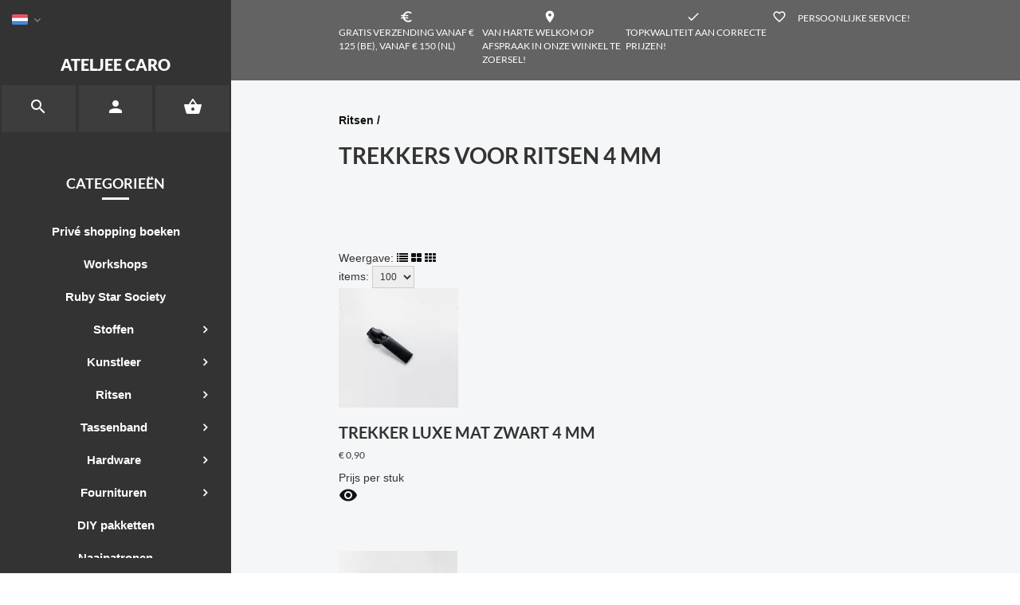

--- FILE ---
content_type: text/xml; charset="utf-8"
request_url: https://www.ateljee-caro.com/website/Includes/AjaxFunctions/WebsiteAjaxHandler.php?Show=ProductCategory
body_size: 1751
content:
<?xml version="1.0" encoding="utf-8" ?><xjx><cmd n="js"><![CDATA[$(".page__viewed-recently").html("  ")]]></cmd><cmd n="js"><![CDATA[$(".page__most-viewed").html("     <div class=\u0022spacer-m\u0022></div>   <div class=\u0022SplitLayout most-viewed-products-container\u0022>    <div>     <h2 class=\u0022QuickOrderTitle\u0022>      <div class=\u0022pull-left spacer-m-top\u0022>       Meest bekeken producten      </div>      <div class=\u0022most-viewed-products-nav pull-right\u0022>       <span class=\u0022btn btn-default prev\u0022><i class=\u0022fa fa-caret-left\u0022></i></span>       <span class=\u0022btn btn-default next\u0022><i class=\u0022fa fa-caret-right\u0022></i></span>      </div>      <div class=\u0022clearfix\u0022></div>     </h2>    </div>    <div id=\u0022most-viewed-products\u0022 class=\u0022owl-carousel\u0022>          <div class=\u0022item\u0022>       <div class=\u0022container-image\u0022>        <a href=\u0022https://www.ateljee-caro.com/Hillside-28-februari-2026\u0022>         <picture>          <source type=\u0022image/webp\u0022 data-srcset=\u0022https://www.ateljee-caro.com//Files/10/214000/214985/ProductPhotos/150x150/2349155483.jpg.webp\u0022>          <img data-src=\u0022https://www.ateljee-caro.com//Files/10/214000/214985/ProductPhotos/150x150/2349155483.jpg\u0022 alt=\u0022Hillside - 28 februari 2026\u0022 title=\u0022Hillside - 28 februari 2026\u0022 class=\u0022relevant-product-image lazyload\u0022 />         </picture>        </a>              </div>       <p class=\u0022spacer-s-top text-center relevant-product-title\u0022>        <a href=\u0022https://www.ateljee-caro.com/Hillside-28-februari-2026\u0022>         Hillside - 28 februari 2026        </a>       </p>                                      <div class=\u0022incl-price text-center\u0022>                    <span class=\u0022relevant-product-price\u0022>           € 70,00                    </span>                  </div>               <div class=\u0022text-center\u0022>                  <span class=\u0022StandardButtonLeft ImportantButtonLeft ProductOrderButtonLeft\u0022></span><span class=\u0022StandardButton ImportantButton ProductOrderButton btn btn-primary hook__product-order\u0022 data-product-id=\u0022898689119\u0022><b> Bestellen</b></span><span class=\u0022StandardButtonRight ImportantButtonRight ProductOrderButtonRight\u0022></span>                </div>             </div>          <div class=\u0022item\u0022>       <div class=\u0022container-image\u0022>        <a href=\u0022https://www.ateljee-caro.com/Projekttasche-ToGo-31-januari-2026\u0022>         <picture>          <source type=\u0022image/webp\u0022 data-srcset=\u0022https://www.ateljee-caro.com//Files/10/214000/214985/ProductPhotos/150x150/2349703313.png.webp\u0022>          <img data-src=\u0022https://www.ateljee-caro.com//Files/10/214000/214985/ProductPhotos/150x150/2349703313.png\u0022 alt=\u0022Projekttasche ToGo - 31 januari 2026\u0022 title=\u0022Projekttasche ToGo - 31 januari 2026\u0022 class=\u0022relevant-product-image lazyload\u0022 />         </picture>        </a>              </div>       <p class=\u0022spacer-s-top text-center relevant-product-title\u0022>        <a href=\u0022https://www.ateljee-caro.com/Projekttasche-ToGo-31-januari-2026\u0022>         Projekttasche ToGo - 31 ...        </a>       </p>                                      <div class=\u0022incl-price text-center\u0022>                    <span class=\u0022relevant-product-price\u0022>           € 70,00                    </span>                  </div>               <div class=\u0022text-center\u0022>                  <span class=\u0022StandardButtonLeft ImportantButtonLeft ProductOrderButtonLeft\u0022></span><span class=\u0022StandardButton ImportantButton ProductOrderButton btn btn-primary hook__product-order\u0022 data-product-id=\u0022898684682\u0022><b> Bestellen</b></span><span class=\u0022StandardButtonRight ImportantButtonRight ProductOrderButtonRight\u0022></span>                </div>             </div>          <div class=\u0022item\u0022>       <div class=\u0022container-image\u0022>        <a href=\u0022https://www.ateljee-caro.com/Voyage-25-April-2026\u0022>         <picture>          <source type=\u0022image/webp\u0022 data-srcset=\u0022https://www.ateljee-caro.com//Files/10/214000/214985/ProductPhotos/150x150/2349703304.png.webp\u0022>          <img data-src=\u0022https://www.ateljee-caro.com//Files/10/214000/214985/ProductPhotos/150x150/2349703304.png\u0022 alt=\u0022Voyage - 25 April 2026\u0022 title=\u0022Voyage - 25 April 2026\u0022 class=\u0022relevant-product-image lazyload\u0022 />         </picture>        </a>              </div>       <p class=\u0022spacer-s-top text-center relevant-product-title\u0022>        <a href=\u0022https://www.ateljee-caro.com/Voyage-25-April-2026\u0022>         Voyage - 25 April 2026        </a>       </p>                                      <div class=\u0022incl-price text-center\u0022>                    <span class=\u0022relevant-product-price\u0022>           € 70,00                    </span>                  </div>               <div class=\u0022text-center\u0022>                  <span class=\u0022StandardButtonLeft ImportantButtonLeft ProductOrderButtonLeft\u0022></span><span class=\u0022StandardButton ImportantButton ProductOrderButton btn btn-primary hook__product-order\u0022 data-product-id=\u0022898689137\u0022><b> Bestellen</b></span><span class=\u0022StandardButtonRight ImportantButtonRight ProductOrderButtonRight\u0022></span>                </div>             </div>          <div class=\u0022item\u0022>       <div class=\u0022container-image\u0022>        <a href=\u0022https://www.ateljee-caro.com/Esmee-14-februari-2026\u0022>         <picture>          <source type=\u0022image/webp\u0022 data-srcset=\u0022https://www.ateljee-caro.com//Files/10/214000/214985/ProductPhotos/150x150/2349154847.png.webp\u0022>          <img data-src=\u0022https://www.ateljee-caro.com//Files/10/214000/214985/ProductPhotos/150x150/2349154847.png\u0022 alt=\u0022Esmee - 14 februari 2026\u0022 title=\u0022Esmee - 14 februari 2026\u0022 class=\u0022relevant-product-image lazyload\u0022 />         </picture>        </a>              </div>       <p class=\u0022spacer-s-top text-center relevant-product-title\u0022>        <a href=\u0022https://www.ateljee-caro.com/Esmee-14-februari-2026\u0022>         Esmee - 14 februari 2026        </a>       </p>                                      <div class=\u0022incl-price text-center\u0022>                    <span class=\u0022relevant-product-price\u0022>           € 70,00                    </span>                  </div>               <div class=\u0022text-center\u0022>                  <span class=\u0022StandardButtonLeft ImportantButtonLeft ProductOrderButtonLeft\u0022></span><span class=\u0022StandardButton ImportantButton ProductOrderButton btn btn-primary hook__product-order\u0022 data-product-id=\u0022898688999\u0022><b> Bestellen</b></span><span class=\u0022StandardButtonRight ImportantButtonRight ProductOrderButtonRight\u0022></span>                </div>             </div>          <div class=\u0022item\u0022>       <div class=\u0022container-image\u0022>        <a href=\u0022https://www.ateljee-caro.com/Serafina-7-februari-2026\u0022>         <picture>          <source type=\u0022image/webp\u0022 data-srcset=\u0022https://www.ateljee-caro.com//Files/10/214000/214985/ProductPhotos/150x150/2349152492.png.webp\u0022>          <img data-src=\u0022https://www.ateljee-caro.com//Files/10/214000/214985/ProductPhotos/150x150/2349152492.png\u0022 alt=\u0022Serafina - 7 februari 2026\u0022 title=\u0022Serafina - 7 februari 2026\u0022 class=\u0022relevant-product-image lazyload\u0022 />         </picture>        </a>              </div>       <p class=\u0022spacer-s-top text-center relevant-product-title\u0022>        <a href=\u0022https://www.ateljee-caro.com/Serafina-7-februari-2026\u0022>         Serafina - 7 februari 2026        </a>       </p>                                      <div class=\u0022incl-price text-center\u0022>                    <span class=\u0022relevant-product-price\u0022>           € 70,00                    </span>                  </div>               <div class=\u0022text-center\u0022>                  <span class=\u0022StandardButtonLeft ImportantButtonLeft ProductOrderButtonLeft\u0022></span><span class=\u0022StandardButton ImportantButton ProductOrderButton btn btn-primary hook__product-order\u0022 data-product-id=\u0022898688873\u0022><b> Bestellen</b></span><span class=\u0022StandardButtonRight ImportantButtonRight ProductOrderButtonRight\u0022></span>                </div>             </div>          <div class=\u0022item\u0022>       <div class=\u0022container-image\u0022>        <a href=\u0022https://www.ateljee-caro.com/Bollino-7-maart-2026\u0022>         <picture>          <source type=\u0022image/webp\u0022 data-srcset=\u0022https://www.ateljee-caro.com//Files/10/214000/214985/ProductPhotos/150x150/2349155519.png.webp\u0022>          <img data-src=\u0022https://www.ateljee-caro.com//Files/10/214000/214985/ProductPhotos/150x150/2349155519.png\u0022 alt=\u0022Bollino - 7 maart 2026\u0022 title=\u0022Bollino - 7 maart 2026\u0022 class=\u0022relevant-product-image lazyload\u0022 />         </picture>        </a>              </div>       <p class=\u0022spacer-s-top text-center relevant-product-title\u0022>        <a href=\u0022https://www.ateljee-caro.com/Bollino-7-maart-2026\u0022>         Bollino - 7 maart 2026        </a>       </p>                                      <div class=\u0022incl-price text-center\u0022>                    <span class=\u0022relevant-product-price\u0022>           € 70,00                    </span>                  </div>               <div class=\u0022text-center\u0022>                  <span class=\u0022StandardButtonLeft ImportantButtonLeft ProductOrderButtonLeft\u0022></span><span class=\u0022StandardButton ImportantButton ProductOrderButton btn btn-primary hook__product-order\u0022 data-product-id=\u0022898689128\u0022><b> Bestellen</b></span><span class=\u0022StandardButtonRight ImportantButtonRight ProductOrderButtonRight\u0022></span>                </div>             </div>          <div class=\u0022item\u0022>       <div class=\u0022container-image\u0022>        <a href=\u0022https://www.ateljee-caro.com/Projekttasche-ToGo-9-mei-2026\u0022>         <picture>          <source type=\u0022image/webp\u0022 data-srcset=\u0022https://www.ateljee-caro.com//Files/10/214000/214985/ProductPhotos/150x150/2350620473.png.webp\u0022>          <img data-src=\u0022https://www.ateljee-caro.com//Files/10/214000/214985/ProductPhotos/150x150/2350620473.png\u0022 alt=\u0022Projekttasche ToGo - 9 mei 2026\u0022 title=\u0022Projekttasche ToGo - 9 mei 2026\u0022 class=\u0022relevant-product-image lazyload\u0022 />         </picture>        </a>              </div>       <p class=\u0022spacer-s-top text-center relevant-product-title\u0022>        <a href=\u0022https://www.ateljee-caro.com/Projekttasche-ToGo-9-mei-2026\u0022>         Projekttasche ToGo - 9 m...        </a>       </p>                                      <div class=\u0022incl-price text-center\u0022>                    <span class=\u0022relevant-product-price\u0022>           € 70,00                    </span>                  </div>               <div class=\u0022text-center\u0022>                  <span class=\u0022StandardButtonLeft ImportantButtonLeft ProductOrderButtonLeft\u0022></span><span class=\u0022StandardButton ImportantButton ProductOrderButton btn btn-primary hook__product-order\u0022 data-product-id=\u0022898825445\u0022><b> Bestellen</b></span><span class=\u0022StandardButtonRight ImportantButtonRight ProductOrderButtonRight\u0022></span>                </div>             </div>          <div class=\u0022item\u0022>       <div class=\u0022container-image\u0022>        <a href=\u0022https://www.ateljee-caro.com/DIY-pakket-Hillside-Tote-Mini-Oilskin-Flax-Nicotine\u0022>         <picture>          <source type=\u0022image/webp\u0022 data-srcset=\u0022https://www.ateljee-caro.com//Files/10/214000/214985/ProductPhotos/150x150/2350980716.png.webp\u0022>          <img data-src=\u0022https://www.ateljee-caro.com//Files/10/214000/214985/ProductPhotos/150x150/2350980716.png\u0022 alt=\u0022DIY pakket Hillside Tote Mini - Oilskin Flax Nicotine\u0022 title=\u0022DIY pakket Hillside Tote Mini - Oilskin Flax Nicotine\u0022 class=\u0022relevant-product-image lazyload\u0022 />         </picture>        </a>              </div>       <p class=\u0022spacer-s-top text-center relevant-product-title\u0022>        <a href=\u0022https://www.ateljee-caro.com/DIY-pakket-Hillside-Tote-Mini-Oilskin-Flax-Nicotine\u0022>         DIY pakket Hillside Tote...        </a>       </p>                                      <div class=\u0022incl-price text-center\u0022>                    <span class=\u0022relevant-product-price\u0022>           € 55,00                    </span>                  </div>               <div class=\u0022text-center\u0022>                  <span class=\u0022StandardButtonLeft ImportantButtonLeft ProductOrderButtonLeft\u0022></span><span class=\u0022StandardButton ImportantButton ProductOrderButton btn btn-primary hook__product-order\u0022 data-product-id=\u0022899217314\u0022><b> Bestellen</b></span><span class=\u0022StandardButtonRight ImportantButtonRight ProductOrderButtonRight\u0022></span>                </div>             </div>          <div class=\u0022item\u0022>       <div class=\u0022container-image\u0022>        <a href=\u0022https://www.ateljee-caro.com/Projekttasche-ToGo-4-april-2026\u0022>         <picture>          <source type=\u0022image/webp\u0022 data-srcset=\u0022https://www.ateljee-caro.com//Files/10/214000/214985/ProductPhotos/150x150/2349766019.png.webp\u0022>          <img data-src=\u0022https://www.ateljee-caro.com//Files/10/214000/214985/ProductPhotos/150x150/2349766019.png\u0022 alt=\u0022Projekttasche ToGo - 4 april 2026\u0022 title=\u0022Projekttasche ToGo - 4 april 2026\u0022 class=\u0022relevant-product-image lazyload\u0022 />         </picture>        </a>              </div>       <p class=\u0022spacer-s-top text-center relevant-product-title\u0022>        <a href=\u0022https://www.ateljee-caro.com/Projekttasche-ToGo-4-april-2026\u0022>         Projekttasche ToGo - 4 a...        </a>       </p>                                      <div class=\u0022incl-price text-center\u0022>                    <span class=\u0022relevant-product-price\u0022>           € 70,00                    </span>                  </div>               <div class=\u0022text-center\u0022>                  <span class=\u0022StandardButtonLeft ImportantButtonLeft ProductOrderButtonLeft\u0022></span><span class=\u0022StandardButton ImportantButton ProductOrderButton btn btn-primary hook__product-order\u0022 data-product-id=\u0022898794116\u0022><b> Bestellen</b></span><span class=\u0022StandardButtonRight ImportantButtonRight ProductOrderButtonRight\u0022></span>                </div>             </div>          <div class=\u0022item\u0022>       <div class=\u0022container-image\u0022>        <a href=\u0022https://www.ateljee-caro.com/Hulpje-om-trekkers-op-rits-te-plaatsen\u0022>         <picture>          <source type=\u0022image/webp\u0022 data-srcset=\u0022https://www.ateljee-caro.com//Files/10/214000/214985/ProductPhotos/150x150/1183654312.png.webp\u0022>          <img data-src=\u0022https://www.ateljee-caro.com//Files/10/214000/214985/ProductPhotos/150x150/1183654312.png\u0022 alt=\u0022Ritstrekker tool\u0022 title=\u0022Ritstrekker tool\u0022 class=\u0022relevant-product-image lazyload\u0022 />         </picture>        </a>              </div>       <p class=\u0022spacer-s-top text-center relevant-product-title\u0022>        <a href=\u0022https://www.ateljee-caro.com/Hulpje-om-trekkers-op-rits-te-plaatsen\u0022>         Ritstrekker tool        </a>       </p>                                      <div class=\u0022incl-price text-center\u0022>                    <span class=\u0022relevant-product-price\u0022>           € 9,00                    </span>                  </div>               <div class=\u0022text-center\u0022>                  <span class=\u0022StandardButtonLeft ImportantButtonLeft ProductOrderButtonLeft\u0022></span><span class=\u0022StandardButton ImportantButton ProductOrderButton btn btn-primary hook__product-order\u0022 data-product-id=\u0022423578117\u0022><b> Bestellen</b></span><span class=\u0022StandardButtonRight ImportantButtonRight ProductOrderButtonRight\u0022></span>                </div>             </div>         </div>   </div>   <div class=\u0022clearfix\u0022></div>   ")]]></cmd><cmd n="js"><![CDATA[console.group("27176709: Trekkers voor ritsen 4 mm               POST:https://www.ateljee-caro.com/website/Includes/AjaxFunctions/WebsiteAjaxHandler.php?Show=ProductCategory:LoadCategory");]]></cmd><cmd n="js"><![CDATA[console.info("Factory_Protom_Page_Category_ViewedRecently       Factory\Protom\Page\Category\{closure}:73 Page element is null, false returnd");]]></cmd><cmd n="js"><![CDATA[console.info("Factory_Protom_Page_Category_MostViewed           IsSettingEnabled:53 Show MostViewed  1");]]></cmd><cmd n="js"><![CDATA[console.info("Factory_Protom_Page_Category_MostViewed           Factory\Protom\Page\Category\{closure}:96 MostViewed element is Visible");]]></cmd><cmd n="js"><![CDATA[console.info("Factory_Protom_Page_Category_Pagination           Build:28 IsPageRange 1");]]></cmd><cmd n="js">console.groupEnd()</cmd><cmd n="js"><![CDATA[ajaxRequest.callbackSuccess("load");]]></cmd><cmd n="js"><![CDATA[CSRF.SetToken("17aefbd9db7ad15500463205dc30752374bc69f3dce2b68aa4e9daa9fcc39238")]]></cmd></xjx>